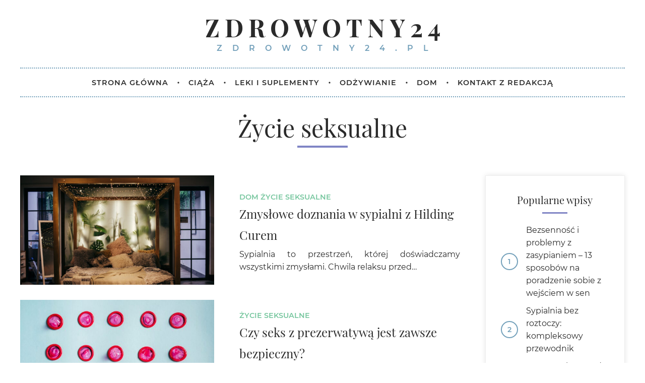

--- FILE ---
content_type: text/html; charset=UTF-8
request_url: https://zdrowotny24.pl/kategoria/zycie-seksualne/
body_size: 26470
content:
<!doctype html>
<html dir="ltr" lang="pl-PL" prefix="og: https://ogp.me/ns#" class="no-js" lang="pl-PL">
<head>
<meta charset="UTF-8"/>
<meta charset="UTF-8">
<meta http-equiv="X-UA-Compatible" content="IE=edge,chrome=1">
<meta name="viewport" content="width=device-width, initial-scale=1.0">
<meta name="description" content="">
<!-- All in One SEO 4.7.1.1 - aioseo.com -->
<title>Życie seksualne | zdrowotny24</title>
<meta name="robots" content="noindex, max-snippet:-1, max-image-preview:large, max-video-preview:-1" />
<link rel="canonical" href="https://zdrowotny24.pl/kategoria/zycie-seksualne/" />
<meta name="generator" content="All in One SEO (AIOSEO) 4.7.1.1" />
<script type="application/ld+json" class="aioseo-schema">
{"@context":"https:\/\/schema.org","@graph":[{"@type":"BreadcrumbList","@id":"https:\/\/zdrowotny24.pl\/kategoria\/zycie-seksualne\/#breadcrumblist","itemListElement":[{"@type":"ListItem","@id":"https:\/\/zdrowotny24.pl\/#listItem","position":1,"name":"Dom","item":"https:\/\/zdrowotny24.pl\/","nextItem":"https:\/\/zdrowotny24.pl\/kategoria\/zycie-seksualne\/#listItem"},{"@type":"ListItem","@id":"https:\/\/zdrowotny24.pl\/kategoria\/zycie-seksualne\/#listItem","position":2,"name":"\u017bycie seksualne","previousItem":"https:\/\/zdrowotny24.pl\/#listItem"}]},{"@type":"CollectionPage","@id":"https:\/\/zdrowotny24.pl\/kategoria\/zycie-seksualne\/#collectionpage","url":"https:\/\/zdrowotny24.pl\/kategoria\/zycie-seksualne\/","name":"\u017bycie seksualne | zdrowotny24","inLanguage":"pl-PL","isPartOf":{"@id":"https:\/\/zdrowotny24.pl\/#website"},"breadcrumb":{"@id":"https:\/\/zdrowotny24.pl\/kategoria\/zycie-seksualne\/#breadcrumblist"}},{"@type":"Organization","@id":"https:\/\/zdrowotny24.pl\/#organization","name":"zdrowotny24","url":"https:\/\/zdrowotny24.pl\/"},{"@type":"WebSite","@id":"https:\/\/zdrowotny24.pl\/#website","url":"https:\/\/zdrowotny24.pl\/","name":"zdrowotny24","inLanguage":"pl-PL","publisher":{"@id":"https:\/\/zdrowotny24.pl\/#organization"}}]}
</script>
<!-- All in One SEO -->
<!-- <link rel='stylesheet' id='wp-block-library-css' href='https://zdrowotny24.pl/wp-includes/css/dist/block-library/style.min.css?ver=6.6.4' media='all' /> -->
<link rel="stylesheet" type="text/css" href="//zdrowotny24.pl/wp-content/cache/zdrowotny24.pl/wpfc-minified/dfg74xtc/3ue6l.css" media="all"/>
<style id='classic-theme-styles-inline-css' type='text/css'>
/*! This file is auto-generated */
.wp-block-button__link{color:#fff;background-color:#32373c;border-radius:9999px;box-shadow:none;text-decoration:none;padding:calc(.667em + 2px) calc(1.333em + 2px);font-size:1.125em}.wp-block-file__button{background:#32373c;color:#fff;text-decoration:none}
</style>
<style id='global-styles-inline-css' type='text/css'>
:root{--wp--preset--aspect-ratio--square: 1;--wp--preset--aspect-ratio--4-3: 4/3;--wp--preset--aspect-ratio--3-4: 3/4;--wp--preset--aspect-ratio--3-2: 3/2;--wp--preset--aspect-ratio--2-3: 2/3;--wp--preset--aspect-ratio--16-9: 16/9;--wp--preset--aspect-ratio--9-16: 9/16;--wp--preset--color--black: #000000;--wp--preset--color--cyan-bluish-gray: #abb8c3;--wp--preset--color--white: #ffffff;--wp--preset--color--pale-pink: #f78da7;--wp--preset--color--vivid-red: #cf2e2e;--wp--preset--color--luminous-vivid-orange: #ff6900;--wp--preset--color--luminous-vivid-amber: #fcb900;--wp--preset--color--light-green-cyan: #7bdcb5;--wp--preset--color--vivid-green-cyan: #00d084;--wp--preset--color--pale-cyan-blue: #8ed1fc;--wp--preset--color--vivid-cyan-blue: #0693e3;--wp--preset--color--vivid-purple: #9b51e0;--wp--preset--gradient--vivid-cyan-blue-to-vivid-purple: linear-gradient(135deg,rgba(6,147,227,1) 0%,rgb(155,81,224) 100%);--wp--preset--gradient--light-green-cyan-to-vivid-green-cyan: linear-gradient(135deg,rgb(122,220,180) 0%,rgb(0,208,130) 100%);--wp--preset--gradient--luminous-vivid-amber-to-luminous-vivid-orange: linear-gradient(135deg,rgba(252,185,0,1) 0%,rgba(255,105,0,1) 100%);--wp--preset--gradient--luminous-vivid-orange-to-vivid-red: linear-gradient(135deg,rgba(255,105,0,1) 0%,rgb(207,46,46) 100%);--wp--preset--gradient--very-light-gray-to-cyan-bluish-gray: linear-gradient(135deg,rgb(238,238,238) 0%,rgb(169,184,195) 100%);--wp--preset--gradient--cool-to-warm-spectrum: linear-gradient(135deg,rgb(74,234,220) 0%,rgb(151,120,209) 20%,rgb(207,42,186) 40%,rgb(238,44,130) 60%,rgb(251,105,98) 80%,rgb(254,248,76) 100%);--wp--preset--gradient--blush-light-purple: linear-gradient(135deg,rgb(255,206,236) 0%,rgb(152,150,240) 100%);--wp--preset--gradient--blush-bordeaux: linear-gradient(135deg,rgb(254,205,165) 0%,rgb(254,45,45) 50%,rgb(107,0,62) 100%);--wp--preset--gradient--luminous-dusk: linear-gradient(135deg,rgb(255,203,112) 0%,rgb(199,81,192) 50%,rgb(65,88,208) 100%);--wp--preset--gradient--pale-ocean: linear-gradient(135deg,rgb(255,245,203) 0%,rgb(182,227,212) 50%,rgb(51,167,181) 100%);--wp--preset--gradient--electric-grass: linear-gradient(135deg,rgb(202,248,128) 0%,rgb(113,206,126) 100%);--wp--preset--gradient--midnight: linear-gradient(135deg,rgb(2,3,129) 0%,rgb(40,116,252) 100%);--wp--preset--font-size--small: 13px;--wp--preset--font-size--medium: 20px;--wp--preset--font-size--large: 36px;--wp--preset--font-size--x-large: 42px;--wp--preset--spacing--20: 0.44rem;--wp--preset--spacing--30: 0.67rem;--wp--preset--spacing--40: 1rem;--wp--preset--spacing--50: 1.5rem;--wp--preset--spacing--60: 2.25rem;--wp--preset--spacing--70: 3.38rem;--wp--preset--spacing--80: 5.06rem;--wp--preset--shadow--natural: 6px 6px 9px rgba(0, 0, 0, 0.2);--wp--preset--shadow--deep: 12px 12px 50px rgba(0, 0, 0, 0.4);--wp--preset--shadow--sharp: 6px 6px 0px rgba(0, 0, 0, 0.2);--wp--preset--shadow--outlined: 6px 6px 0px -3px rgba(255, 255, 255, 1), 6px 6px rgba(0, 0, 0, 1);--wp--preset--shadow--crisp: 6px 6px 0px rgba(0, 0, 0, 1);}:where(.is-layout-flex){gap: 0.5em;}:where(.is-layout-grid){gap: 0.5em;}body .is-layout-flex{display: flex;}.is-layout-flex{flex-wrap: wrap;align-items: center;}.is-layout-flex > :is(*, div){margin: 0;}body .is-layout-grid{display: grid;}.is-layout-grid > :is(*, div){margin: 0;}:where(.wp-block-columns.is-layout-flex){gap: 2em;}:where(.wp-block-columns.is-layout-grid){gap: 2em;}:where(.wp-block-post-template.is-layout-flex){gap: 1.25em;}:where(.wp-block-post-template.is-layout-grid){gap: 1.25em;}.has-black-color{color: var(--wp--preset--color--black) !important;}.has-cyan-bluish-gray-color{color: var(--wp--preset--color--cyan-bluish-gray) !important;}.has-white-color{color: var(--wp--preset--color--white) !important;}.has-pale-pink-color{color: var(--wp--preset--color--pale-pink) !important;}.has-vivid-red-color{color: var(--wp--preset--color--vivid-red) !important;}.has-luminous-vivid-orange-color{color: var(--wp--preset--color--luminous-vivid-orange) !important;}.has-luminous-vivid-amber-color{color: var(--wp--preset--color--luminous-vivid-amber) !important;}.has-light-green-cyan-color{color: var(--wp--preset--color--light-green-cyan) !important;}.has-vivid-green-cyan-color{color: var(--wp--preset--color--vivid-green-cyan) !important;}.has-pale-cyan-blue-color{color: var(--wp--preset--color--pale-cyan-blue) !important;}.has-vivid-cyan-blue-color{color: var(--wp--preset--color--vivid-cyan-blue) !important;}.has-vivid-purple-color{color: var(--wp--preset--color--vivid-purple) !important;}.has-black-background-color{background-color: var(--wp--preset--color--black) !important;}.has-cyan-bluish-gray-background-color{background-color: var(--wp--preset--color--cyan-bluish-gray) !important;}.has-white-background-color{background-color: var(--wp--preset--color--white) !important;}.has-pale-pink-background-color{background-color: var(--wp--preset--color--pale-pink) !important;}.has-vivid-red-background-color{background-color: var(--wp--preset--color--vivid-red) !important;}.has-luminous-vivid-orange-background-color{background-color: var(--wp--preset--color--luminous-vivid-orange) !important;}.has-luminous-vivid-amber-background-color{background-color: var(--wp--preset--color--luminous-vivid-amber) !important;}.has-light-green-cyan-background-color{background-color: var(--wp--preset--color--light-green-cyan) !important;}.has-vivid-green-cyan-background-color{background-color: var(--wp--preset--color--vivid-green-cyan) !important;}.has-pale-cyan-blue-background-color{background-color: var(--wp--preset--color--pale-cyan-blue) !important;}.has-vivid-cyan-blue-background-color{background-color: var(--wp--preset--color--vivid-cyan-blue) !important;}.has-vivid-purple-background-color{background-color: var(--wp--preset--color--vivid-purple) !important;}.has-black-border-color{border-color: var(--wp--preset--color--black) !important;}.has-cyan-bluish-gray-border-color{border-color: var(--wp--preset--color--cyan-bluish-gray) !important;}.has-white-border-color{border-color: var(--wp--preset--color--white) !important;}.has-pale-pink-border-color{border-color: var(--wp--preset--color--pale-pink) !important;}.has-vivid-red-border-color{border-color: var(--wp--preset--color--vivid-red) !important;}.has-luminous-vivid-orange-border-color{border-color: var(--wp--preset--color--luminous-vivid-orange) !important;}.has-luminous-vivid-amber-border-color{border-color: var(--wp--preset--color--luminous-vivid-amber) !important;}.has-light-green-cyan-border-color{border-color: var(--wp--preset--color--light-green-cyan) !important;}.has-vivid-green-cyan-border-color{border-color: var(--wp--preset--color--vivid-green-cyan) !important;}.has-pale-cyan-blue-border-color{border-color: var(--wp--preset--color--pale-cyan-blue) !important;}.has-vivid-cyan-blue-border-color{border-color: var(--wp--preset--color--vivid-cyan-blue) !important;}.has-vivid-purple-border-color{border-color: var(--wp--preset--color--vivid-purple) !important;}.has-vivid-cyan-blue-to-vivid-purple-gradient-background{background: var(--wp--preset--gradient--vivid-cyan-blue-to-vivid-purple) !important;}.has-light-green-cyan-to-vivid-green-cyan-gradient-background{background: var(--wp--preset--gradient--light-green-cyan-to-vivid-green-cyan) !important;}.has-luminous-vivid-amber-to-luminous-vivid-orange-gradient-background{background: var(--wp--preset--gradient--luminous-vivid-amber-to-luminous-vivid-orange) !important;}.has-luminous-vivid-orange-to-vivid-red-gradient-background{background: var(--wp--preset--gradient--luminous-vivid-orange-to-vivid-red) !important;}.has-very-light-gray-to-cyan-bluish-gray-gradient-background{background: var(--wp--preset--gradient--very-light-gray-to-cyan-bluish-gray) !important;}.has-cool-to-warm-spectrum-gradient-background{background: var(--wp--preset--gradient--cool-to-warm-spectrum) !important;}.has-blush-light-purple-gradient-background{background: var(--wp--preset--gradient--blush-light-purple) !important;}.has-blush-bordeaux-gradient-background{background: var(--wp--preset--gradient--blush-bordeaux) !important;}.has-luminous-dusk-gradient-background{background: var(--wp--preset--gradient--luminous-dusk) !important;}.has-pale-ocean-gradient-background{background: var(--wp--preset--gradient--pale-ocean) !important;}.has-electric-grass-gradient-background{background: var(--wp--preset--gradient--electric-grass) !important;}.has-midnight-gradient-background{background: var(--wp--preset--gradient--midnight) !important;}.has-small-font-size{font-size: var(--wp--preset--font-size--small) !important;}.has-medium-font-size{font-size: var(--wp--preset--font-size--medium) !important;}.has-large-font-size{font-size: var(--wp--preset--font-size--large) !important;}.has-x-large-font-size{font-size: var(--wp--preset--font-size--x-large) !important;}
:where(.wp-block-post-template.is-layout-flex){gap: 1.25em;}:where(.wp-block-post-template.is-layout-grid){gap: 1.25em;}
:where(.wp-block-columns.is-layout-flex){gap: 2em;}:where(.wp-block-columns.is-layout-grid){gap: 2em;}
:root :where(.wp-block-pullquote){font-size: 1.5em;line-height: 1.6;}
</style>
<!-- <link rel='stylesheet' id='contact-form-7-css' href='https://zdrowotny24.pl/wp-content/plugins/contact-form-7/includes/css/styles.css?ver=5.9.8-b-modified-1727417735' media='all' /> -->
<!-- <link rel='stylesheet' id='normalize-css' href='https://zdrowotny24.pl/wp-content/themes/lifestyle/normalize.css?ver=1.0-b-modified-1609850572' media='all' /> -->
<!-- <link rel='stylesheet' id='font-awesome-css' href='https://zdrowotny24.pl/wp-content/themes/lifestyle/fa/css/all.min.css?ver=-b-modified-1609851031' media='all' /> -->
<!-- <link rel='stylesheet' id='borbis-css-css' href='https://zdrowotny24.pl/wp-content/themes/lifestyle/css/style.css?ver=-b-modified-1669205046' media='all' /> -->
<link rel="stylesheet" type="text/css" href="//zdrowotny24.pl/wp-content/cache/zdrowotny24.pl/wpfc-minified/eq23bitk/3ue6l.css" media="all"/>
<script src='//zdrowotny24.pl/wp-content/cache/zdrowotny24.pl/wpfc-minified/2qgzoilh/3ue6l.js' type="text/javascript"></script>
<!-- <script type="text/javascript" src="https://zdrowotny24.pl/wp-content/themes/lifestyle/js/jquery.js?ver=-b-modified-1609850780" id="jquery-js"></script> -->
<!-- <script type="text/javascript" src="https://zdrowotny24.pl/wp-content/themes/lifestyle/js/lazy.js?ver=-b-modified-1609850781" id="lazy-js"></script> -->
<!-- <script type="text/javascript" src="https://zdrowotny24.pl/wp-content/themes/lifestyle/js/functions.js?ver=-b-modified-1609850780" id="borbis-js-js"></script> -->
<link rel="https://api.w.org/" href="https://zdrowotny24.pl/wp-json/" /><link rel="alternate" title="JSON" type="application/json" href="https://zdrowotny24.pl/wp-json/wp/v2/categories/4" /><link rel="icon" href="https://zdrowotny24.pl/wp-content/uploads/sites/7/2021/01/cropped-fav-32x32.png" sizes="32x32" />
<link rel="icon" href="https://zdrowotny24.pl/wp-content/uploads/sites/7/2021/01/cropped-fav-192x192.png" sizes="192x192" />
<link rel="apple-touch-icon" href="https://zdrowotny24.pl/wp-content/uploads/sites/7/2021/01/cropped-fav-180x180.png" />
<meta name="msapplication-TileImage" content="https://zdrowotny24.pl/wp-content/uploads/sites/7/2021/01/cropped-fav-270x270.png" />
<!-- Google tag (gtag.js) --> <script async src="https://www.googletagmanager.com/gtag/js?id=G-Y342B0TM27"></script> <script> window.dataLayer = window.dataLayer || []; function gtag(){dataLayer.push(arguments);} gtag('js', new Date()); gtag('config', 'G-Y342B0TM27'); </script>
</head>
<body class="archive category category-zycie-seksualne category-4">
<header role="banner">
<div class="container fullwidth">
<div class="center logo-container">
<a href="https://zdrowotny24.pl" class="logo">
<div>zdrowotny24</div>
<div>zdrowotny24.pl</div>
</a>
</div>
</div>
<div class="container fullwidth">
<div class="menu-container">
<nav role="navigation">
<div class="mobile-menu-toggle">
<i class="fas fa-bars"></i> MENU
</div>
<ul id="menu-menu-1" class="menu"><li id="menu-item-10" class="menu-item menu-item-type-post_type menu-item-object-page menu-item-home menu-item-10"><a href="https://zdrowotny24.pl/"><span>Strona główna</span></a></li>
<li id="menu-item-11" class="menu-item menu-item-type-taxonomy menu-item-object-category menu-item-11"><a href="https://zdrowotny24.pl/kategoria/ciaza/"><span>Ciąża</span></a></li>
<li id="menu-item-12" class="menu-item menu-item-type-taxonomy menu-item-object-category menu-item-12"><a href="https://zdrowotny24.pl/kategoria/leki-i-suplementy/"><span>Leki i suplementy</span></a></li>
<li id="menu-item-13" class="menu-item menu-item-type-taxonomy menu-item-object-category menu-item-13"><a href="https://zdrowotny24.pl/kategoria/odzywianie/"><span>Odżywianie</span></a></li>
<li id="menu-item-377" class="menu-item menu-item-type-taxonomy menu-item-object-category menu-item-377"><a href="https://zdrowotny24.pl/kategoria/dom/"><span>Dom</span></a></li>
<li id="menu-item-275" class="menu-item menu-item-type-post_type menu-item-object-page menu-item-275"><a href="https://zdrowotny24.pl/kontakt/"><span>Kontakt z Redakcją</span></a></li>
</ul>					</nav>
</div>
</div>
</header>
<main role="main">
<div class="container">
<div class="row wpisy">
<div class="col">
<h1 class="title center"><span>Życie seksualne</span></h1>
</div>
<div class="col col_9">
<div class="wpis row centered">
<a class="abs-link" href="https://zdrowotny24.pl/blog/2023/02/24/zmyslowe-doznania-w-sypialni-z-hilding-curem/"></a>
<div class="col col_5">
<div class="wpis-img">
<img class="lazy" data-src="https://zdrowotny24.pl/wp-content/uploads/sites/7/2023/02/curem-zmyslowa-sypialnia-600x338.jpg" alt="Zmysłowe doznania w sypialni z Hilding Curem">
</div>
</div>
<div class="col col_7">
<div class="wpis-meta">
<div class="kategorie">
<a class="kategoria" href="/kategoria/dom/">Dom</a>
<a class="kategoria" href="/kategoria/zycie-seksualne/">Życie seksualne</a>
</div>
<h4 class="title">Zmysłowe doznania w sypialni z Hilding Curem</h4>
<p class="excerpt">Sypialnia to przestrzeń, której doświadczamy wszystkimi zmysłami. Chwila relaksu przed…</p>
</div>
</div>
</div><div class="wpis row centered">
<a class="abs-link" href="https://zdrowotny24.pl/blog/2022/07/27/czy-seks-z-prezerwatywa-jest-zawsze-bezpieczny/"></a>
<div class="col col_5">
<div class="wpis-img">
<img class="lazy" data-src="https://zdrowotny24.pl/wp-content/uploads/sites/7/2022/07/antykoncepcja-prezerwatywy--600x338.jpg" alt="Czy seks z prezerwatywą jest zawsze bezpieczny?">
</div>
</div>
<div class="col col_7">
<div class="wpis-meta">
<div class="kategorie">
<a class="kategoria" href="/kategoria/zycie-seksualne/">Życie seksualne</a>
</div>
<h4 class="title">Czy seks z prezerwatywą jest zawsze bezpieczny?</h4>
<p class="excerpt">Od dziesięcioleci wśród wszystkich środków antykoncepcyjnych, swoją popularnością wyróżniają się…</p>
</div>
</div>
</div><div class="wpis row centered">
<a class="abs-link" href="https://zdrowotny24.pl/blog/2022/07/27/5-chorob-przenoszonych-droga-plciowa/"></a>
<div class="col col_5">
<div class="wpis-img">
<img class="lazy" data-src="https://zdrowotny24.pl/wp-content/uploads/sites/7/2022/07/choroby-przenoszone-droga-plciowa-600x338.jpg" alt="5 chorób przenoszonych drogą płciową">
</div>
</div>
<div class="col col_7">
<div class="wpis-meta">
<div class="kategorie">
<a class="kategoria" href="/kategoria/zycie-seksualne/">Życie seksualne</a>
</div>
<h4 class="title">5 chorób przenoszonych drogą płciową</h4>
<p class="excerpt">Szacuje się, że co najmniej 40 różnych drobnoustrojów może być…</p>
</div>
</div>
</div><div class="wpis row centered">
<a class="abs-link" href="https://zdrowotny24.pl/blog/2022/07/27/nieplodnosc-a-bezplodnosc-roznice/"></a>
<div class="col col_5">
<div class="wpis-img">
<img class="lazy" data-src="https://zdrowotny24.pl/wp-content/uploads/sites/7/2022/07/nieplodnosc-a-bezplodnosc-1-600x338.jpg" alt="Niepłodność a bezpłodność &#8211; różnice">
</div>
</div>
<div class="col col_7">
<div class="wpis-meta">
<div class="kategorie">
<a class="kategoria" href="/kategoria/ciaza/">Ciąża</a>
<a class="kategoria" href="/kategoria/zycie-seksualne/">Życie seksualne</a>
</div>
<h4 class="title">Niepłodność a bezpłodność &#8211; różnice</h4>
<p class="excerpt">Niepłodność i bezpłodność to pojęcia medyczne, które, choć niesłusznie, są…</p>
</div>
</div>
</div><div class="wpis row centered">
<a class="abs-link" href="https://zdrowotny24.pl/blog/2022/07/27/wstrzemiezliwosc-seksualna-wady-i-zalety/"></a>
<div class="col col_5">
<div class="wpis-img">
<img class="lazy" data-src="https://zdrowotny24.pl/wp-content/uploads/sites/7/2022/07/wstrzemiezliwosc-seksualna-600x338.jpg" alt="Wstrzemięźliwość seksualna &#8211; wady i zalety">
</div>
</div>
<div class="col col_7">
<div class="wpis-meta">
<div class="kategorie">
<a class="kategoria" href="/kategoria/zycie-seksualne/">Życie seksualne</a>
</div>
<h4 class="title">Wstrzemięźliwość seksualna &#8211; wady i zalety</h4>
<p class="excerpt">Libido określa siłę popędu płciowego, który jest indywidualną cechą każdego…</p>
</div>
</div>
</div><div class="wpis row centered">
<a class="abs-link" href="https://zdrowotny24.pl/blog/2022/07/26/infekcje-intymne/"></a>
<div class="col col_5">
<div class="wpis-img">
<img class="lazy" data-src="https://zdrowotny24.pl/wp-content/uploads/sites/7/2022/07/infekcje-intymne--600x338.jpg" alt="Seks a infekcje intymne &#8211; czym można się zarazić?">
</div>
</div>
<div class="col col_7">
<div class="wpis-meta">
<div class="kategorie">
<a class="kategoria" href="/kategoria/zycie-seksualne/">Życie seksualne</a>
</div>
<h4 class="title">Seks a infekcje intymne &#8211; czym można się zarazić?</h4>
<p class="excerpt">Seks nie jest czynnikiem konieczny do rozwijania się infekcji intymnych,…</p>
</div>
</div>
</div>                </div>
<div class="col col_3">
<div class="sidebar">
<div id="popular_posts-2" class="widget widget_popular_posts"><h5 class="title center"><span>Popularne wpisy</span></h5><ul><li><a href="https://zdrowotny24.pl/blog/2024/01/29/bezsennosc-i-problemy-z-zasypianiem-13-sposobow-na-poradzenie-sobie-z-wejsciem-w-sen/">Bezsenność i problemy z zasypianiem – 13 sposobów na poradzenie sobie z wejściem w sen</a></li><li><a href="https://zdrowotny24.pl/blog/2024/08/27/sypialnia-bez-roztoczy-kompleksowy-przewodnik/">Sypialnia bez roztoczy: kompleksowy przewodnik</a></li><li><a href="https://zdrowotny24.pl/blog/2024/07/08/materac-sleepmed-jako-forma-rehabilitacji/">Materac SleepMed jako forma rehabilitacji</a></li><li><a href="https://zdrowotny24.pl/blog/2024/07/05/certyfikaty-i-atesty-czyli-gwarancja-jakosci-i-skutecznosci-materacy-sleepmed/">Certyfikaty i atesty, czyli gwarancja jakości i skuteczności materacy SleepMed</a></li><li><a href="https://zdrowotny24.pl/blog/2024/07/05/skuteczna-regeneracja-miesni-mozliwa-dzieki-materacom-sleepmed/">Skuteczna regeneracja mięśni możliwa dzięki materacom SleepMed</a></li></ul></div><div id="categories-2" class="widget widget_categories"><h5 class="title center"><span>Kategorie</span></h5>
<ul>
<li class="cat-item cat-item-13"><a href="https://zdrowotny24.pl/kategoria/choroby/">Choroby</a>
</li>
<li class="cat-item cat-item-1"><a href="https://zdrowotny24.pl/kategoria/ciaza/">Ciąża</a>
</li>
<li class="cat-item cat-item-198"><a href="https://zdrowotny24.pl/kategoria/dom/">Dom</a>
</li>
<li class="cat-item cat-item-2"><a href="https://zdrowotny24.pl/kategoria/leki-i-suplementy/">Leki i suplementy</a>
</li>
<li class="cat-item cat-item-12"><a href="https://zdrowotny24.pl/kategoria/medycyna-naturalna/">Medycyna naturalna</a>
</li>
<li class="cat-item cat-item-3"><a href="https://zdrowotny24.pl/kategoria/odzywianie/">Odżywianie</a>
</li>
<li class="cat-item cat-item-148"><a href="https://zdrowotny24.pl/kategoria/sport/">Sport</a>
</li>
<li class="cat-item cat-item-4 current-cat"><a aria-current="page" href="https://zdrowotny24.pl/kategoria/zycie-seksualne/">Życie seksualne</a>
</li>
</ul>
</div>
<div id="recent-posts-2" class="widget widget_recent_entries">
<h5 class="title center"><span>Najnowsze wpisy</span></h5>
<ul>
<li>
<a href="https://zdrowotny24.pl/blog/2026/01/08/jak-rozpoznac-i-pokonac-problemy-z-trawieniem/">Jak rozpoznać i pokonać problemy z trawieniem?</a>
</li>
<li>
<a href="https://zdrowotny24.pl/blog/2025/05/28/czy-kawa-z-mlekiem-jest-zdrowa-podpowiadamy/">Czy kawa z mlekiem jest zdrowa? &#8211; Podpowiadamy!</a>
</li>
<li>
<a href="https://zdrowotny24.pl/blog/2025/05/09/najlepsze-pozycje-do-spania-w-ciazy/">Najlepsze pozycje do spania w ciąży</a>
</li>
<li>
<a href="https://zdrowotny24.pl/blog/2025/05/07/najlepsze-zapachy-olejkow-do-dyfuzora-i-przeglad-dostepnych-olejkow-eterycznych/">Najlepsze zapachy olejków do dyfuzora i przegląd dostępnych olejków eterycznych</a>
</li>
<li>
<a href="https://zdrowotny24.pl/blog/2025/03/28/choroby-ukladu-pokarmowego-objawy-i-wplyw-na-organizm/">Choroby układu pokarmowego – objawy i wpływ na organizm</a>
</li>
</ul>
</div>                    </div>                    
</div>
</div>
<!-- pagination -->
<div class="pagination">
</div>
<!-- /pagination -->
</div>
</main>
		<footer>
<div class="container fullwidth">
<div class="sep"></div>
<div class="copyright center">
<div class="row spread">
<div class="col auto">
© 2022 - zdrowotny24.pl | Realizacja: <a class="borbis" href="https://www.borbis.pl" target="_blank">Borbis Media</a>
</div>
<div class="col auto">
<a style="margin-right: 10px;" href="/lista-najnowszych-artykulow/">Najnowsze artykuły</a>
<a style="margin-right: 10px;" href="/serwisy-lifestyle/">Serwisy Lifestyle</a>
<a href="/polityka-prywatnosci/">Polityka prywatności</a>
</div>
</div>					
</div>
</div>
</footer>
<script type="text/javascript" src="https://zdrowotny24.pl/wp-includes/js/dist/hooks.min.js?ver=2810c76e705dd1a53b18" id="wp-hooks-js"></script>
<script type="text/javascript" src="https://zdrowotny24.pl/wp-includes/js/dist/i18n.min.js?ver=5e580eb46a90c2b997e6" id="wp-i18n-js"></script>
<script type="text/javascript" id="wp-i18n-js-after">
/* <![CDATA[ */
wp.i18n.setLocaleData( { 'text direction\u0004ltr': [ 'ltr' ] } );
/* ]]> */
</script>
<script type="text/javascript" src="https://zdrowotny24.pl/wp-content/plugins/contact-form-7/includes/swv/js/index.js?ver=5.9.8-b-modified-1727417735" id="swv-js"></script>
<script type="text/javascript" id="contact-form-7-js-extra">
/* <![CDATA[ */
var wpcf7 = {"api":{"root":"https:\/\/zdrowotny24.pl\/wp-json\/","namespace":"contact-form-7\/v1"}};
/* ]]> */
</script>
<script type="text/javascript" id="contact-form-7-js-translations">
/* <![CDATA[ */
( function( domain, translations ) {
var localeData = translations.locale_data[ domain ] || translations.locale_data.messages;
localeData[""].domain = domain;
wp.i18n.setLocaleData( localeData, domain );
} )( "contact-form-7", {"translation-revision-date":"2024-02-05 07:59:38+0000","generator":"GlotPress\/4.0.1","domain":"messages","locale_data":{"messages":{"":{"domain":"messages","plural-forms":"nplurals=3; plural=(n == 1) ? 0 : ((n % 10 >= 2 && n % 10 <= 4 && (n % 100 < 12 || n % 100 > 14)) ? 1 : 2);","lang":"pl"},"Error:":["B\u0142\u0105d:"]}},"comment":{"reference":"includes\/js\/index.js"}} );
/* ]]> */
</script>
<script type="text/javascript" src="https://zdrowotny24.pl/wp-content/plugins/contact-form-7/includes/js/index.js?ver=5.9.8-b-modified-1727417735" id="contact-form-7-js"></script>
</body>
</html><!-- WP Fastest Cache file was created in 0.30902910232544 seconds, on 19-01-26 11:23:13 --><!-- via php -->